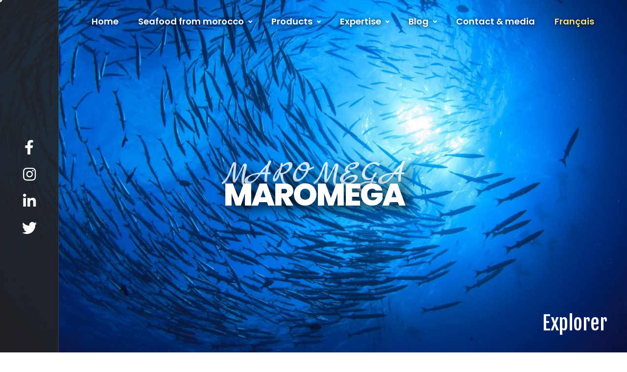

--- FILE ---
content_type: text/html; charset=UTF-8
request_url: https://www.seafoodfrommorocco.com/all_exportateurs/maromega/
body_size: 9639
content:
<!doctype html>
<html lang="en-US">
<head>
<meta charset="UTF-8">
<meta name="viewport" content="width=device-width, initial-scale=1">
<link rel="profile" href="https://gmpg.org/xfn/11">
<title>MAROMEGA &#8211; Seafood From Morocco</title>
<meta name='robots' content='max-image-preview:large' />
<link rel="alternate" href="https://www.seafoodfrommorocco.com/all_exportateurs/maromega/" hreflang="en" />
<link rel="alternate" href="https://www.seafoodfrommorocco.com/fr/all_exportateurs/maromega-2/" hreflang="fr" />
<link rel='dns-prefetch' href='//fonts.googleapis.com' />
<link rel="alternate" type="application/rss+xml" title="Seafood From Morocco &raquo; Feed" href="https://www.seafoodfrommorocco.com/feed/" />
<link rel="alternate" type="application/rss+xml" title="Seafood From Morocco &raquo; Comments Feed" href="https://www.seafoodfrommorocco.com/comments/feed/" />
<link rel="alternate" title="oEmbed (JSON)" type="application/json+oembed" href="https://www.seafoodfrommorocco.com/wp-json/oembed/1.0/embed?url=https%3A%2F%2Fwww.seafoodfrommorocco.com%2Fall_exportateurs%2Fmaromega%2F" />
<link rel="alternate" title="oEmbed (XML)" type="text/xml+oembed" href="https://www.seafoodfrommorocco.com/wp-json/oembed/1.0/embed?url=https%3A%2F%2Fwww.seafoodfrommorocco.com%2Fall_exportateurs%2Fmaromega%2F&#038;format=xml" />
<style id='wp-img-auto-sizes-contain-inline-css'>
img:is([sizes=auto i],[sizes^="auto," i]){contain-intrinsic-size:3000px 1500px}
/*# sourceURL=wp-img-auto-sizes-contain-inline-css */
</style>
<style id='wp-emoji-styles-inline-css'>

	img.wp-smiley, img.emoji {
		display: inline !important;
		border: none !important;
		box-shadow: none !important;
		height: 1em !important;
		width: 1em !important;
		margin: 0 0.07em !important;
		vertical-align: -0.1em !important;
		background: none !important;
		padding: 0 !important;
	}
/*# sourceURL=wp-emoji-styles-inline-css */
</style>
<style id='wp-block-library-inline-css'>
:root{--wp-block-synced-color:#7a00df;--wp-block-synced-color--rgb:122,0,223;--wp-bound-block-color:var(--wp-block-synced-color);--wp-editor-canvas-background:#ddd;--wp-admin-theme-color:#007cba;--wp-admin-theme-color--rgb:0,124,186;--wp-admin-theme-color-darker-10:#006ba1;--wp-admin-theme-color-darker-10--rgb:0,107,160.5;--wp-admin-theme-color-darker-20:#005a87;--wp-admin-theme-color-darker-20--rgb:0,90,135;--wp-admin-border-width-focus:2px}@media (min-resolution:192dpi){:root{--wp-admin-border-width-focus:1.5px}}.wp-element-button{cursor:pointer}:root .has-very-light-gray-background-color{background-color:#eee}:root .has-very-dark-gray-background-color{background-color:#313131}:root .has-very-light-gray-color{color:#eee}:root .has-very-dark-gray-color{color:#313131}:root .has-vivid-green-cyan-to-vivid-cyan-blue-gradient-background{background:linear-gradient(135deg,#00d084,#0693e3)}:root .has-purple-crush-gradient-background{background:linear-gradient(135deg,#34e2e4,#4721fb 50%,#ab1dfe)}:root .has-hazy-dawn-gradient-background{background:linear-gradient(135deg,#faaca8,#dad0ec)}:root .has-subdued-olive-gradient-background{background:linear-gradient(135deg,#fafae1,#67a671)}:root .has-atomic-cream-gradient-background{background:linear-gradient(135deg,#fdd79a,#004a59)}:root .has-nightshade-gradient-background{background:linear-gradient(135deg,#330968,#31cdcf)}:root .has-midnight-gradient-background{background:linear-gradient(135deg,#020381,#2874fc)}:root{--wp--preset--font-size--normal:16px;--wp--preset--font-size--huge:42px}.has-regular-font-size{font-size:1em}.has-larger-font-size{font-size:2.625em}.has-normal-font-size{font-size:var(--wp--preset--font-size--normal)}.has-huge-font-size{font-size:var(--wp--preset--font-size--huge)}.has-text-align-center{text-align:center}.has-text-align-left{text-align:left}.has-text-align-right{text-align:right}.has-fit-text{white-space:nowrap!important}#end-resizable-editor-section{display:none}.aligncenter{clear:both}.items-justified-left{justify-content:flex-start}.items-justified-center{justify-content:center}.items-justified-right{justify-content:flex-end}.items-justified-space-between{justify-content:space-between}.screen-reader-text{border:0;clip-path:inset(50%);height:1px;margin:-1px;overflow:hidden;padding:0;position:absolute;width:1px;word-wrap:normal!important}.screen-reader-text:focus{background-color:#ddd;clip-path:none;color:#444;display:block;font-size:1em;height:auto;left:5px;line-height:normal;padding:15px 23px 14px;text-decoration:none;top:5px;width:auto;z-index:100000}html :where(.has-border-color){border-style:solid}html :where([style*=border-top-color]){border-top-style:solid}html :where([style*=border-right-color]){border-right-style:solid}html :where([style*=border-bottom-color]){border-bottom-style:solid}html :where([style*=border-left-color]){border-left-style:solid}html :where([style*=border-width]){border-style:solid}html :where([style*=border-top-width]){border-top-style:solid}html :where([style*=border-right-width]){border-right-style:solid}html :where([style*=border-bottom-width]){border-bottom-style:solid}html :where([style*=border-left-width]){border-left-style:solid}html :where(img[class*=wp-image-]){height:auto;max-width:100%}:where(figure){margin:0 0 1em}html :where(.is-position-sticky){--wp-admin--admin-bar--position-offset:var(--wp-admin--admin-bar--height,0px)}@media screen and (max-width:600px){html :where(.is-position-sticky){--wp-admin--admin-bar--position-offset:0px}}

/*# sourceURL=wp-block-library-inline-css */
</style><style id='wp-block-paragraph-inline-css'>
.is-small-text{font-size:.875em}.is-regular-text{font-size:1em}.is-large-text{font-size:2.25em}.is-larger-text{font-size:3em}.has-drop-cap:not(:focus):first-letter{float:left;font-size:8.4em;font-style:normal;font-weight:100;line-height:.68;margin:.05em .1em 0 0;text-transform:uppercase}body.rtl .has-drop-cap:not(:focus):first-letter{float:none;margin-left:.1em}p.has-drop-cap.has-background{overflow:hidden}:root :where(p.has-background){padding:1.25em 2.375em}:where(p.has-text-color:not(.has-link-color)) a{color:inherit}p.has-text-align-left[style*="writing-mode:vertical-lr"],p.has-text-align-right[style*="writing-mode:vertical-rl"]{rotate:180deg}
/*# sourceURL=https://www.seafoodfrommorocco.com/wp-includes/blocks/paragraph/style.min.css */
</style>
<style id='global-styles-inline-css'>
:root{--wp--preset--aspect-ratio--square: 1;--wp--preset--aspect-ratio--4-3: 4/3;--wp--preset--aspect-ratio--3-4: 3/4;--wp--preset--aspect-ratio--3-2: 3/2;--wp--preset--aspect-ratio--2-3: 2/3;--wp--preset--aspect-ratio--16-9: 16/9;--wp--preset--aspect-ratio--9-16: 9/16;--wp--preset--color--black: #000000;--wp--preset--color--cyan-bluish-gray: #abb8c3;--wp--preset--color--white: #ffffff;--wp--preset--color--pale-pink: #f78da7;--wp--preset--color--vivid-red: #cf2e2e;--wp--preset--color--luminous-vivid-orange: #ff6900;--wp--preset--color--luminous-vivid-amber: #fcb900;--wp--preset--color--light-green-cyan: #7bdcb5;--wp--preset--color--vivid-green-cyan: #00d084;--wp--preset--color--pale-cyan-blue: #8ed1fc;--wp--preset--color--vivid-cyan-blue: #0693e3;--wp--preset--color--vivid-purple: #9b51e0;--wp--preset--gradient--vivid-cyan-blue-to-vivid-purple: linear-gradient(135deg,rgb(6,147,227) 0%,rgb(155,81,224) 100%);--wp--preset--gradient--light-green-cyan-to-vivid-green-cyan: linear-gradient(135deg,rgb(122,220,180) 0%,rgb(0,208,130) 100%);--wp--preset--gradient--luminous-vivid-amber-to-luminous-vivid-orange: linear-gradient(135deg,rgb(252,185,0) 0%,rgb(255,105,0) 100%);--wp--preset--gradient--luminous-vivid-orange-to-vivid-red: linear-gradient(135deg,rgb(255,105,0) 0%,rgb(207,46,46) 100%);--wp--preset--gradient--very-light-gray-to-cyan-bluish-gray: linear-gradient(135deg,rgb(238,238,238) 0%,rgb(169,184,195) 100%);--wp--preset--gradient--cool-to-warm-spectrum: linear-gradient(135deg,rgb(74,234,220) 0%,rgb(151,120,209) 20%,rgb(207,42,186) 40%,rgb(238,44,130) 60%,rgb(251,105,98) 80%,rgb(254,248,76) 100%);--wp--preset--gradient--blush-light-purple: linear-gradient(135deg,rgb(255,206,236) 0%,rgb(152,150,240) 100%);--wp--preset--gradient--blush-bordeaux: linear-gradient(135deg,rgb(254,205,165) 0%,rgb(254,45,45) 50%,rgb(107,0,62) 100%);--wp--preset--gradient--luminous-dusk: linear-gradient(135deg,rgb(255,203,112) 0%,rgb(199,81,192) 50%,rgb(65,88,208) 100%);--wp--preset--gradient--pale-ocean: linear-gradient(135deg,rgb(255,245,203) 0%,rgb(182,227,212) 50%,rgb(51,167,181) 100%);--wp--preset--gradient--electric-grass: linear-gradient(135deg,rgb(202,248,128) 0%,rgb(113,206,126) 100%);--wp--preset--gradient--midnight: linear-gradient(135deg,rgb(2,3,129) 0%,rgb(40,116,252) 100%);--wp--preset--font-size--small: 13px;--wp--preset--font-size--medium: 20px;--wp--preset--font-size--large: 36px;--wp--preset--font-size--x-large: 42px;--wp--preset--spacing--20: 0.44rem;--wp--preset--spacing--30: 0.67rem;--wp--preset--spacing--40: 1rem;--wp--preset--spacing--50: 1.5rem;--wp--preset--spacing--60: 2.25rem;--wp--preset--spacing--70: 3.38rem;--wp--preset--spacing--80: 5.06rem;--wp--preset--shadow--natural: 6px 6px 9px rgba(0, 0, 0, 0.2);--wp--preset--shadow--deep: 12px 12px 50px rgba(0, 0, 0, 0.4);--wp--preset--shadow--sharp: 6px 6px 0px rgba(0, 0, 0, 0.2);--wp--preset--shadow--outlined: 6px 6px 0px -3px rgb(255, 255, 255), 6px 6px rgb(0, 0, 0);--wp--preset--shadow--crisp: 6px 6px 0px rgb(0, 0, 0);}:where(.is-layout-flex){gap: 0.5em;}:where(.is-layout-grid){gap: 0.5em;}body .is-layout-flex{display: flex;}.is-layout-flex{flex-wrap: wrap;align-items: center;}.is-layout-flex > :is(*, div){margin: 0;}body .is-layout-grid{display: grid;}.is-layout-grid > :is(*, div){margin: 0;}:where(.wp-block-columns.is-layout-flex){gap: 2em;}:where(.wp-block-columns.is-layout-grid){gap: 2em;}:where(.wp-block-post-template.is-layout-flex){gap: 1.25em;}:where(.wp-block-post-template.is-layout-grid){gap: 1.25em;}.has-black-color{color: var(--wp--preset--color--black) !important;}.has-cyan-bluish-gray-color{color: var(--wp--preset--color--cyan-bluish-gray) !important;}.has-white-color{color: var(--wp--preset--color--white) !important;}.has-pale-pink-color{color: var(--wp--preset--color--pale-pink) !important;}.has-vivid-red-color{color: var(--wp--preset--color--vivid-red) !important;}.has-luminous-vivid-orange-color{color: var(--wp--preset--color--luminous-vivid-orange) !important;}.has-luminous-vivid-amber-color{color: var(--wp--preset--color--luminous-vivid-amber) !important;}.has-light-green-cyan-color{color: var(--wp--preset--color--light-green-cyan) !important;}.has-vivid-green-cyan-color{color: var(--wp--preset--color--vivid-green-cyan) !important;}.has-pale-cyan-blue-color{color: var(--wp--preset--color--pale-cyan-blue) !important;}.has-vivid-cyan-blue-color{color: var(--wp--preset--color--vivid-cyan-blue) !important;}.has-vivid-purple-color{color: var(--wp--preset--color--vivid-purple) !important;}.has-black-background-color{background-color: var(--wp--preset--color--black) !important;}.has-cyan-bluish-gray-background-color{background-color: var(--wp--preset--color--cyan-bluish-gray) !important;}.has-white-background-color{background-color: var(--wp--preset--color--white) !important;}.has-pale-pink-background-color{background-color: var(--wp--preset--color--pale-pink) !important;}.has-vivid-red-background-color{background-color: var(--wp--preset--color--vivid-red) !important;}.has-luminous-vivid-orange-background-color{background-color: var(--wp--preset--color--luminous-vivid-orange) !important;}.has-luminous-vivid-amber-background-color{background-color: var(--wp--preset--color--luminous-vivid-amber) !important;}.has-light-green-cyan-background-color{background-color: var(--wp--preset--color--light-green-cyan) !important;}.has-vivid-green-cyan-background-color{background-color: var(--wp--preset--color--vivid-green-cyan) !important;}.has-pale-cyan-blue-background-color{background-color: var(--wp--preset--color--pale-cyan-blue) !important;}.has-vivid-cyan-blue-background-color{background-color: var(--wp--preset--color--vivid-cyan-blue) !important;}.has-vivid-purple-background-color{background-color: var(--wp--preset--color--vivid-purple) !important;}.has-black-border-color{border-color: var(--wp--preset--color--black) !important;}.has-cyan-bluish-gray-border-color{border-color: var(--wp--preset--color--cyan-bluish-gray) !important;}.has-white-border-color{border-color: var(--wp--preset--color--white) !important;}.has-pale-pink-border-color{border-color: var(--wp--preset--color--pale-pink) !important;}.has-vivid-red-border-color{border-color: var(--wp--preset--color--vivid-red) !important;}.has-luminous-vivid-orange-border-color{border-color: var(--wp--preset--color--luminous-vivid-orange) !important;}.has-luminous-vivid-amber-border-color{border-color: var(--wp--preset--color--luminous-vivid-amber) !important;}.has-light-green-cyan-border-color{border-color: var(--wp--preset--color--light-green-cyan) !important;}.has-vivid-green-cyan-border-color{border-color: var(--wp--preset--color--vivid-green-cyan) !important;}.has-pale-cyan-blue-border-color{border-color: var(--wp--preset--color--pale-cyan-blue) !important;}.has-vivid-cyan-blue-border-color{border-color: var(--wp--preset--color--vivid-cyan-blue) !important;}.has-vivid-purple-border-color{border-color: var(--wp--preset--color--vivid-purple) !important;}.has-vivid-cyan-blue-to-vivid-purple-gradient-background{background: var(--wp--preset--gradient--vivid-cyan-blue-to-vivid-purple) !important;}.has-light-green-cyan-to-vivid-green-cyan-gradient-background{background: var(--wp--preset--gradient--light-green-cyan-to-vivid-green-cyan) !important;}.has-luminous-vivid-amber-to-luminous-vivid-orange-gradient-background{background: var(--wp--preset--gradient--luminous-vivid-amber-to-luminous-vivid-orange) !important;}.has-luminous-vivid-orange-to-vivid-red-gradient-background{background: var(--wp--preset--gradient--luminous-vivid-orange-to-vivid-red) !important;}.has-very-light-gray-to-cyan-bluish-gray-gradient-background{background: var(--wp--preset--gradient--very-light-gray-to-cyan-bluish-gray) !important;}.has-cool-to-warm-spectrum-gradient-background{background: var(--wp--preset--gradient--cool-to-warm-spectrum) !important;}.has-blush-light-purple-gradient-background{background: var(--wp--preset--gradient--blush-light-purple) !important;}.has-blush-bordeaux-gradient-background{background: var(--wp--preset--gradient--blush-bordeaux) !important;}.has-luminous-dusk-gradient-background{background: var(--wp--preset--gradient--luminous-dusk) !important;}.has-pale-ocean-gradient-background{background: var(--wp--preset--gradient--pale-ocean) !important;}.has-electric-grass-gradient-background{background: var(--wp--preset--gradient--electric-grass) !important;}.has-midnight-gradient-background{background: var(--wp--preset--gradient--midnight) !important;}.has-small-font-size{font-size: var(--wp--preset--font-size--small) !important;}.has-medium-font-size{font-size: var(--wp--preset--font-size--medium) !important;}.has-large-font-size{font-size: var(--wp--preset--font-size--large) !important;}.has-x-large-font-size{font-size: var(--wp--preset--font-size--x-large) !important;}
/*# sourceURL=global-styles-inline-css */
</style>

<style id='classic-theme-styles-inline-css'>
/*! This file is auto-generated */
.wp-block-button__link{color:#fff;background-color:#32373c;border-radius:9999px;box-shadow:none;text-decoration:none;padding:calc(.667em + 2px) calc(1.333em + 2px);font-size:1.125em}.wp-block-file__button{background:#32373c;color:#fff;text-decoration:none}
/*# sourceURL=/wp-includes/css/classic-themes.min.css */
</style>
<link rel='stylesheet' id='contact-form-7-css' href='https://www.seafoodfrommorocco.com/wp-content/plugins/contact-form-7/includes/css/styles.css?ver=5.4' media='all' />
<link rel='stylesheet' id='image-hover-effects-css-css' href='https://www.seafoodfrommorocco.com/wp-content/plugins/mega-addons-for-visual-composer/css/ihover.css?ver=6.9' media='all' />
<link rel='stylesheet' id='style-css-css' href='https://www.seafoodfrommorocco.com/wp-content/plugins/mega-addons-for-visual-composer/css/style.css?ver=6.9' media='all' />
<link rel='stylesheet' id='font-awesome-latest-css' href='https://www.seafoodfrommorocco.com/wp-content/plugins/mega-addons-for-visual-composer/css/font-awesome/css/all.css?ver=6.9' media='all' />
<link rel='stylesheet' id='poppins-google-fonts-css' href='https://fonts.googleapis.com/css?family=Poppins%3A400%2C600%2C800&#038;ver=6.9' media='all' />
<link rel='stylesheet' id='fjalla-google-fonts-css' href='https://fonts.googleapis.com/css?family=Fjalla+One&#038;ver=6.9' media='all' />
<link rel='stylesheet' id='fontawesome-css' href='https://www.seafoodfrommorocco.com/wp-content/themes/tourog/css/fontawesome.min.css?ver=6.9' media='all' />
<link rel='stylesheet' id='bundle-css' href='https://www.seafoodfrommorocco.com/wp-content/themes/tourog/css/bundle.min.css?ver=6.9' media='all' />
<link rel='stylesheet' id='bootsrap-css' href='https://www.seafoodfrommorocco.com/wp-content/themes/tourog/css/bootstrap.min.css?ver=6.9' media='all' />
<link rel='stylesheet' id='lity-css' href='https://www.seafoodfrommorocco.com/wp-content/themes/tourog/css/lity.min.css?ver=6.9' media='all' />
<link rel='stylesheet' id='tourog-main-style-css' href='https://www.seafoodfrommorocco.com/wp-content/themes/tourog/css/style.css?ver=6.9' media='all' />
<link rel='stylesheet' id='tourog-stylesheet-css' href='https://www.seafoodfrommorocco.com/wp-content/themes/tourog/style.css?ver=6.9' media='all' />
<style id='tourog-stylesheet-inline-css'>

	  
	  
	  :root {
  --color-main: #8fd6e1AA; 
  --color-dark: #000a4f; 
  --color-darker: #000014; 
}

				
			
/*# sourceURL=tourog-stylesheet-inline-css */
</style>
<link rel='stylesheet' id='js_composer_custom_css-css' href='//www.seafoodfrommorocco.com/wp-content/uploads/js_composer/custom.css?ver=6.6.0' media='all' />
<script id="comments-js-extra">
var comment_data = {"name":"Name is required","email":"Email is required","comment":"Comment is required"};
//# sourceURL=comments-js-extra
</script>
<script src="https://www.seafoodfrommorocco.com/wp-content/themes/tourog/js/comments.js?ver=6.9" id="comments-js"></script>
<script src="https://www.seafoodfrommorocco.com/wp-includes/js/jquery/jquery.min.js?ver=3.7.1" id="jquery-core-js"></script>
<script src="https://www.seafoodfrommorocco.com/wp-includes/js/jquery/jquery-migrate.min.js?ver=3.4.1" id="jquery-migrate-js"></script>
<link rel="https://api.w.org/" href="https://www.seafoodfrommorocco.com/wp-json/" /><link rel="alternate" title="JSON" type="application/json" href="https://www.seafoodfrommorocco.com/wp-json/wp/v2/all_exportateurs/1746" /><link rel="EditURI" type="application/rsd+xml" title="RSD" href="https://www.seafoodfrommorocco.com/xmlrpc.php?rsd" />
<meta name="generator" content="WordPress 6.9" />
<link rel="canonical" href="https://www.seafoodfrommorocco.com/all_exportateurs/maromega/" />
<link rel='shortlink' href='https://www.seafoodfrommorocco.com/?p=1746' />
		<script>
			document.documentElement.className = document.documentElement.className.replace( 'no-js', 'js' );
		</script>
				<style>
			.no-js img.lazyload { display: none; }
			figure.wp-block-image img.lazyloading { min-width: 150px; }
							.lazyload, .lazyloading { opacity: 0; }
				.lazyloaded {
					opacity: 1;
					transition: opacity 400ms;
					transition-delay: 0ms;
				}
					</style>
		<style>.recentcomments a{display:inline !important;padding:0 !important;margin:0 !important;}</style><meta name="generator" content="Powered by WPBakery Page Builder - drag and drop page builder for WordPress."/>
<link rel="icon" href="https://www.seafoodfrommorocco.com/wp-content/uploads/2021/05/favicon-32x32-1.png" sizes="32x32" />
<link rel="icon" href="https://www.seafoodfrommorocco.com/wp-content/uploads/2021/05/favicon-32x32-1.png" sizes="192x192" />
<link rel="apple-touch-icon" href="https://www.seafoodfrommorocco.com/wp-content/uploads/2021/05/favicon-32x32-1.png" />
<meta name="msapplication-TileImage" content="https://www.seafoodfrommorocco.com/wp-content/uploads/2021/05/favicon-32x32-1.png" />
		<style id="wp-custom-css">
			.vc_custom_heading{
	    background-color: rgba(0, 0, 0, 0.5);
    padding-top:12px;
	padding-bottom: 12px;
	border-radius: 5px;
	font-size: 12pt !important;
}

p {
	font-size: 14px;
	text-align: justify;
}

ul li, ul li span {
    font-size: 14px !important;
}

.nav-item {
    font-size: 18px !important;
}

.vc_column-inner.vc_custom_1622106221970 {
    margin: 60px auto !important;
		width: 70%;
}

.vc_column-inner.vc_custom_1622047930334 {
    margin: 60px auto !important;
		width: 70%;
}
		</style>
		<noscript><style> .wpb_animate_when_almost_visible { opacity: 1; }</style></noscript>	
	<script async src="https://www.googletagmanager.com/gtag/js?id=UA-198058441-1"></script>
    <script>
        window.dataLayer = window.dataLayer || [];
        function gtag(){dataLayer.push(arguments);}
        gtag('js', new Date());
        gtag('config', 'UA-198058441-1');
    </script> 
</head>
<body class="wp-singular all_exportateurs-template-default single single-all_exportateurs postid-1746 wp-theme-tourog footer-static body-horizontal-menu wpb-js-composer js-comp-ver-6.6.0 vc_responsive">
<div class="cursor js-cursor"></div>
<div class="preloader">
  <div class="layer"></div>
  <!-- end layer -->
  <div class="inner">
    <figure> <img  alt="Seafood From Morocco" data-src="https://www.seafoodfrommorocco.com/wp-content/uploads/2021/05/loading200x200.gif" class="lazyload" src="[data-uri]"><noscript><img src="https://www.seafoodfrommorocco.com/wp-content/uploads/2021/05/loading200x200.gif" alt="Seafood From Morocco"></noscript> </figure>
    <span></span> </div>
  <!-- end inner --> 
</div>
<!-- end preloader -->
<div class="page-transition"><div class="layer"></div></div>
<!-- end page-transition -->
	
	

	
	

<nav class="site-navigation">
  <div class="layer"></div>
  <!-- end layer -->
  <div class="inner">
	  <div class="menu-container">
    <div class="menu-main-menu-eng-container"><ul id="menu-main-menu-eng" class="menu"><li itemscope="itemscope" itemtype="https://www.schema.org/SiteNavigationElement" id="menu-item-1325" class="menu-item menu-item-type-post_type menu-item-object-page menu-item-home menu-item-1325 nav-item"><a title="Home" href="https://www.seafoodfrommorocco.com/" class="nav-link" data-text="Home">Home</a><i></i></li>
<li itemscope="itemscope" itemtype="https://www.schema.org/SiteNavigationElement" id="menu-item-1322" class="menu-item menu-item-type-post_type menu-item-object-page menu-item-has-children dropdown menu-item-1322 nav-item"><a title="Seafood from morocco" href="https://www.seafoodfrommorocco.com/seafood-morocco/" class="nav-link" data-text="Seafood from morocco">Seafood from morocco</a><i></i>
<ul class="dropdown"  role="menu">
	<li itemscope="itemscope" itemtype="https://www.schema.org/SiteNavigationElement" id="menu-item-2052" class="menu-item menu-item-type-post_type menu-item-object-page menu-item-2052 nav-item"><a title="Morocco Foodex" href="https://www.seafoodfrommorocco.com/foodex/" class="dropdown-item" data-text="Morocco Foodex">Morocco Foodex</a><i></i></li>
	<li itemscope="itemscope" itemtype="https://www.schema.org/SiteNavigationElement" id="menu-item-1321" class="menu-item menu-item-type-post_type menu-item-object-page menu-item-1321 nav-item"><a title="Business sector" href="https://www.seafoodfrommorocco.com/activity/" class="dropdown-item" data-text="Business sector">Business sector</a><i></i></li>
	<li itemscope="itemscope" itemtype="https://www.schema.org/SiteNavigationElement" id="menu-item-1320" class="menu-item menu-item-type-post_type menu-item-object-page menu-item-1320 nav-item"><a title="Fenip" href="https://www.seafoodfrommorocco.com/the-fenip/" class="dropdown-item" data-text="Fenip">Fenip</a><i></i></li>
</ul>
</li>
<li itemscope="itemscope" itemtype="https://www.schema.org/SiteNavigationElement" id="menu-item-1323" class="menu-item menu-item-type-post_type menu-item-object-page menu-item-has-children dropdown menu-item-1323 nav-item"><a title="Products" href="https://www.seafoodfrommorocco.com/products/" class="nav-link" data-text="Products">Products</a><i></i>
<ul class="dropdown"  role="menu">
	<li itemscope="itemscope" itemtype="https://www.schema.org/SiteNavigationElement" id="menu-item-1556" class="menu-item menu-item-type-post_type menu-item-object-page menu-item-1556 nav-item"><a title="Varieties" href="https://www.seafoodfrommorocco.com/varieties/" class="dropdown-item" data-text="Varieties">Varieties</a><i></i></li>
	<li itemscope="itemscope" itemtype="https://www.schema.org/SiteNavigationElement" id="menu-item-1510" class="menu-item menu-item-type-post_type menu-item-object-page menu-item-1510 nav-item"><a title="The fishing industry" href="https://www.seafoodfrommorocco.com/the-fishing-industry/" class="dropdown-item" data-text="The fishing industry">The fishing industry</a><i></i></li>
	<li itemscope="itemscope" itemtype="https://www.schema.org/SiteNavigationElement" id="menu-item-1324" class="menu-item menu-item-type-post_type menu-item-object-page menu-item-1324 nav-item"><a title="Find an exporter" href="https://www.seafoodfrommorocco.com/find-an-exporter/" class="dropdown-item" data-text="Find an exporter">Find an exporter</a><i></i></li>
</ul>
</li>
<li itemscope="itemscope" itemtype="https://www.schema.org/SiteNavigationElement" id="menu-item-1318" class="menu-item menu-item-type-post_type menu-item-object-page menu-item-has-children dropdown menu-item-1318 nav-item"><a title="Expertise" href="https://www.seafoodfrommorocco.com/expertise-2/" class="nav-link" data-text="Expertise">Expertise</a><i></i>
<ul class="dropdown"  role="menu">
	<li itemscope="itemscope" itemtype="https://www.schema.org/SiteNavigationElement" id="menu-item-1315" class="menu-item menu-item-type-post_type menu-item-object-page menu-item-1315 nav-item"><a title="Quality standards" href="https://www.seafoodfrommorocco.com/quality-standards/" class="dropdown-item" data-text="Quality standards">Quality standards</a><i></i></li>
	<li itemscope="itemscope" itemtype="https://www.schema.org/SiteNavigationElement" id="menu-item-2401" class="menu-item menu-item-type-post_type menu-item-object-page menu-item-2401 nav-item"><a title="Stats" href="https://www.seafoodfrommorocco.com/stats/" class="dropdown-item" data-text="Stats">Stats</a><i></i></li>
	<li itemscope="itemscope" itemtype="https://www.schema.org/SiteNavigationElement" id="menu-item-1316" class="menu-item menu-item-type-post_type menu-item-object-page menu-item-1316 nav-item"><a title="Certifications" href="https://www.seafoodfrommorocco.com/certifications/" class="dropdown-item" data-text="Certifications">Certifications</a><i></i></li>
</ul>
</li>
<li itemscope="itemscope" itemtype="https://www.schema.org/SiteNavigationElement" id="menu-item-1317" class="menu-item menu-item-type-post_type menu-item-object-page current_page_parent menu-item-has-children dropdown menu-item-1317 nav-item"><a title="Blog" href="https://www.seafoodfrommorocco.com/posts/" class="nav-link" data-text="Blog">Blog</a><i></i>
<ul class="dropdown"  role="menu">
	<li itemscope="itemscope" itemtype="https://www.schema.org/SiteNavigationElement" id="menu-item-1403" class="menu-item menu-item-type-taxonomy menu-item-object-category menu-item-1403 nav-item"><a title="Articles" href="https://www.seafoodfrommorocco.com/category/articles-en/" class="dropdown-item" data-text="Articles">Articles</a><i></i></li>
	<li itemscope="itemscope" itemtype="https://www.schema.org/SiteNavigationElement" id="menu-item-1404" class="menu-item menu-item-type-taxonomy menu-item-object-category menu-item-1404 nav-item"><a title="Recipes" href="https://www.seafoodfrommorocco.com/category/recipes/" class="dropdown-item" data-text="Recipes">Recipes</a><i></i></li>
</ul>
</li>
<li itemscope="itemscope" itemtype="https://www.schema.org/SiteNavigationElement" id="menu-item-1398" class="menu-item menu-item-type-post_type menu-item-object-page menu-item-1398 nav-item"><a title="Contact &amp; media" href="https://www.seafoodfrommorocco.com/contact-and-media/" class="nav-link" data-text="Contact & media">Contact &amp; media</a><i></i></li>
<li itemscope="itemscope" itemtype="https://www.schema.org/SiteNavigationElement" id="menu-item-1326-fr" class="lang-item lang-item-4 lang-item-fr lang-item-first menu-item menu-item-type-custom menu-item-object-custom menu-item-1326-fr nav-item"><a title="Français" href="https://www.seafoodfrommorocco.com/fr/all_exportateurs/maromega-2/" class="nav-link" hreflang="fr-FR" lang="fr-FR" data-text="Français">Français</a><i></i></li>
</ul></div>		  </div>
	  <!-- end menu-container -->
  </div>
  <!-- end inner --> 
</nav>
<!-- end site-navigation -->
<aside class="left-side">
  <div class="logo">
	  <a href="https://www.seafoodfrommorocco.com/">
		  <img   alt="Seafood From Morocco" data-src="https://www.seafoodfrommorocco.com/wp-content/uploads/2021/05/SFM-logo_fullblanc-et-carte-dore-1.png" class="lazyload" src="[data-uri]"><noscript><img src="https://www.seafoodfrommorocco.com/wp-content/uploads/2021/05/SFM-logo_fullblanc-et-carte-dore-1.png"  alt="Seafood From Morocco"></noscript></a></div>
  <!-- end logo -->
 
      <div class="social-links">
    <ul>
            <li> <a href="https://www.facebook.com/Seafood-from-Morocco-102173798679287" title="fab fa-facebook-f" target="_blank" rel="noreferrer" data-text="fab fa-facebook-f"> <i class="fab fa-facebook-f"></i> </a> </li>
            <li> <a href="https://www.instagram.com/seafoodfrommorocco/" title="fab fa-instagram" target="_blank" rel="noreferrer" data-text="fab fa-instagram"> <i class="fab fa-instagram"></i> </a> </li>
            <li> <a href="https://www.linkedin.com/company/seafood-from-morocco/about/" title="fab fa-linkedin-in" target="_blank" rel="noreferrer" data-text="fab fa-linkedin-in"> <i class="fab fa-linkedin-in"></i> </a> </li>
            <li> <a href="https://twitter.com/SeafoodMorocco" title="fab fa-twitter" target="_blank" rel="noreferrer" data-text="fab fa-twitter"> <i class="fab fa-twitter"></i> </a> </li>
          </ul>
  </div>
  <!-- end social-links -->
      </aside>
<nav class="navbar">
  <div class="hamburger" id="hamburger">
    <div class="hamburger__line hamburger__line--01">
      <div class="hamburger__line-in hamburger__line-in--01"></div>
    </div>
    <div class="hamburger__line hamburger__line--02">
      <div class="hamburger__line-in hamburger__line-in--02"></div>
    </div>
    <div class="hamburger__line hamburger__line--03">
      <div class="hamburger__line-in hamburger__line-in--03"></div>
    </div>
    <div class="hamburger__line hamburger__line--cross01">
      <div class="hamburger__line-in hamburger__line-in--cross01"></div>
    </div>
    <div class="hamburger__line hamburger__line--cross02">
      <div class="hamburger__line-in hamburger__line-in--cross02"></div>
    </div>
  </div>
  <!-- end hamburger -->
	<div class="horizontal-menu">
	<div class="menu-main-menu-eng-container"><ul id="menu-main-menu-eng-1" class="menu"><li itemscope="itemscope" itemtype="https://www.schema.org/SiteNavigationElement" class="menu-item menu-item-type-post_type menu-item-object-page menu-item-home menu-item-1325 nav-item"><a title="Home" href="https://www.seafoodfrommorocco.com/" class="nav-link" data-text="Home">Home</a><i></i></li>
<li itemscope="itemscope" itemtype="https://www.schema.org/SiteNavigationElement" class="menu-item menu-item-type-post_type menu-item-object-page menu-item-has-children dropdown menu-item-1322 nav-item"><a title="Seafood from morocco" href="https://www.seafoodfrommorocco.com/seafood-morocco/" class="nav-link" data-text="Seafood from morocco">Seafood from morocco</a><i></i>
<ul class="dropdown"  role="menu">
	<li itemscope="itemscope" itemtype="https://www.schema.org/SiteNavigationElement" class="menu-item menu-item-type-post_type menu-item-object-page menu-item-2052 nav-item"><a title="Morocco Foodex" href="https://www.seafoodfrommorocco.com/foodex/" class="dropdown-item" data-text="Morocco Foodex">Morocco Foodex</a><i></i></li>
	<li itemscope="itemscope" itemtype="https://www.schema.org/SiteNavigationElement" class="menu-item menu-item-type-post_type menu-item-object-page menu-item-1321 nav-item"><a title="Business sector" href="https://www.seafoodfrommorocco.com/activity/" class="dropdown-item" data-text="Business sector">Business sector</a><i></i></li>
	<li itemscope="itemscope" itemtype="https://www.schema.org/SiteNavigationElement" class="menu-item menu-item-type-post_type menu-item-object-page menu-item-1320 nav-item"><a title="Fenip" href="https://www.seafoodfrommorocco.com/the-fenip/" class="dropdown-item" data-text="Fenip">Fenip</a><i></i></li>
</ul>
</li>
<li itemscope="itemscope" itemtype="https://www.schema.org/SiteNavigationElement" class="menu-item menu-item-type-post_type menu-item-object-page menu-item-has-children dropdown menu-item-1323 nav-item"><a title="Products" href="https://www.seafoodfrommorocco.com/products/" class="nav-link" data-text="Products">Products</a><i></i>
<ul class="dropdown"  role="menu">
	<li itemscope="itemscope" itemtype="https://www.schema.org/SiteNavigationElement" class="menu-item menu-item-type-post_type menu-item-object-page menu-item-1556 nav-item"><a title="Varieties" href="https://www.seafoodfrommorocco.com/varieties/" class="dropdown-item" data-text="Varieties">Varieties</a><i></i></li>
	<li itemscope="itemscope" itemtype="https://www.schema.org/SiteNavigationElement" class="menu-item menu-item-type-post_type menu-item-object-page menu-item-1510 nav-item"><a title="The fishing industry" href="https://www.seafoodfrommorocco.com/the-fishing-industry/" class="dropdown-item" data-text="The fishing industry">The fishing industry</a><i></i></li>
	<li itemscope="itemscope" itemtype="https://www.schema.org/SiteNavigationElement" class="menu-item menu-item-type-post_type menu-item-object-page menu-item-1324 nav-item"><a title="Find an exporter" href="https://www.seafoodfrommorocco.com/find-an-exporter/" class="dropdown-item" data-text="Find an exporter">Find an exporter</a><i></i></li>
</ul>
</li>
<li itemscope="itemscope" itemtype="https://www.schema.org/SiteNavigationElement" class="menu-item menu-item-type-post_type menu-item-object-page menu-item-has-children dropdown menu-item-1318 nav-item"><a title="Expertise" href="https://www.seafoodfrommorocco.com/expertise-2/" class="nav-link" data-text="Expertise">Expertise</a><i></i>
<ul class="dropdown"  role="menu">
	<li itemscope="itemscope" itemtype="https://www.schema.org/SiteNavigationElement" class="menu-item menu-item-type-post_type menu-item-object-page menu-item-1315 nav-item"><a title="Quality standards" href="https://www.seafoodfrommorocco.com/quality-standards/" class="dropdown-item" data-text="Quality standards">Quality standards</a><i></i></li>
	<li itemscope="itemscope" itemtype="https://www.schema.org/SiteNavigationElement" class="menu-item menu-item-type-post_type menu-item-object-page menu-item-2401 nav-item"><a title="Stats" href="https://www.seafoodfrommorocco.com/stats/" class="dropdown-item" data-text="Stats">Stats</a><i></i></li>
	<li itemscope="itemscope" itemtype="https://www.schema.org/SiteNavigationElement" class="menu-item menu-item-type-post_type menu-item-object-page menu-item-1316 nav-item"><a title="Certifications" href="https://www.seafoodfrommorocco.com/certifications/" class="dropdown-item" data-text="Certifications">Certifications</a><i></i></li>
</ul>
</li>
<li itemscope="itemscope" itemtype="https://www.schema.org/SiteNavigationElement" class="menu-item menu-item-type-post_type menu-item-object-page current_page_parent menu-item-has-children dropdown menu-item-1317 nav-item"><a title="Blog" href="https://www.seafoodfrommorocco.com/posts/" class="nav-link" data-text="Blog">Blog</a><i></i>
<ul class="dropdown"  role="menu">
	<li itemscope="itemscope" itemtype="https://www.schema.org/SiteNavigationElement" class="menu-item menu-item-type-taxonomy menu-item-object-category menu-item-1403 nav-item"><a title="Articles" href="https://www.seafoodfrommorocco.com/category/articles-en/" class="dropdown-item" data-text="Articles">Articles</a><i></i></li>
	<li itemscope="itemscope" itemtype="https://www.schema.org/SiteNavigationElement" class="menu-item menu-item-type-taxonomy menu-item-object-category menu-item-1404 nav-item"><a title="Recipes" href="https://www.seafoodfrommorocco.com/category/recipes/" class="dropdown-item" data-text="Recipes">Recipes</a><i></i></li>
</ul>
</li>
<li itemscope="itemscope" itemtype="https://www.schema.org/SiteNavigationElement" class="menu-item menu-item-type-post_type menu-item-object-page menu-item-1398 nav-item"><a title="Contact &amp; media" href="https://www.seafoodfrommorocco.com/contact-and-media/" class="nav-link" data-text="Contact & media">Contact &amp; media</a><i></i></li>
<li itemscope="itemscope" itemtype="https://www.schema.org/SiteNavigationElement" class="lang-item lang-item-4 lang-item-fr lang-item-first menu-item menu-item-type-custom menu-item-object-custom menu-item-1326-fr nav-item"><a title="Français" href="https://www.seafoodfrommorocco.com/fr/all_exportateurs/maromega-2/" class="nav-link" hreflang="fr-FR" lang="fr-FR" data-text="Français">Français</a><i></i></li>
</ul></div>		</div>
	<!-- end horizontal-menu -->
	<ul class="languages">
    <li  class="active" > <a href="https://www.seafoodfrommorocco.com/all_exportateurs/maromega/" title="English" data-text="EN">EN</a> </li>
    <li > <a href="https://www.seafoodfrommorocco.com/fr/all_exportateurs/maromega-2/" title="Français" data-text="FR">FR</a> </li>
  </ul>
	</nav>


		
		
	
<header class="page-header" style="background: url(https://www.seafoodfrommorocco.com/wp-content/uploads/2021/04/image-24.png) center #222327;">
  	
		
		
		
	  <div class="inner">
    <div class="container">
      <div class="row">
        <div class="col-12">
							<h2 class="header-shadow-title">MAROMEGA</h2>
				<h1>MAROMEGA</h1>
			                  </div>
      </div>
    </div>
  </div>
		  <div class="scrolldown"> <a href="#section">Explorer</a> </div>
	</header>
<!-- end navbar -->

<main>
    <!-- end int-hero -->
    <section class="content-section">
        <div class="container">
            <div class="row justify-content-center">
                <div class="col-lg-10">

                    <div id="post-1746" class="single-post blog-post post-1746 all_exportateurs type-all_exportateurs status-publish hentry">
                                                <div class="post-content">
                            <div class="inner">
	                            <div class="post-content">
    <div class="post-inner">
        		
		<h3 class="post-title wow" data-splitting>MAROMEGA</h3>
		
		
    </div>

    

    
<p>Activity :&nbsp;SEAFOOD PRODUCTS</p>



<p>Market products:&nbsp;VARIOUS MARINE PRODUCTS</p>



<p><strong>E-mail :</strong>&nbsp;y.ouhammou@sovapec.com</p>



<p>Phone number&nbsp;: 0528879076</p>
    <div class="post-entry-footer">
            </div>

</div>                                    <div class="clearfix"></div>
                                    <div class="post-navigation">
			                            
	<nav class="navigation post-navigation" aria-label="Posts">
		<h2 class="screen-reader-text">Post navigation</h2>
		<div class="nav-links"><div class="nav-previous"><a href="https://www.seafoodfrommorocco.com/all_exportateurs/frater-b-pesca/" rel="prev">FRATER B PESCA</a></div><div class="nav-next"><a href="https://www.seafoodfrommorocco.com/all_exportateurs/orga-food/" rel="next">ORGA FOOD</a></div></div>
	</nav>                                    </div>
	                                                        </div>
                        </div>
                    </div>
                </div>
                            </div>
        </div>
        <!-- end news -->
    </section>
</main>
<footer class="footer spacing"  style="background-color: #004080">
  <div class="container">
    <div class="row">
                        <div class="col-12">
        <div class="footer-bottom"> <span>Seafood From Morocco. All rights reserved © 2021</span>
                    <span class="creation"><a href="#">Terms of use</a> and <a href="#">Privacy policy</a></span>
                  </div>
        <!-- end footer-bottom --> 
      </div>
      <!-- end col-12 -->
          </div>
    <!-- end row --> 
  </div>
  <!-- end container --> 
</footer>
<script type="speculationrules">
{"prefetch":[{"source":"document","where":{"and":[{"href_matches":"/*"},{"not":{"href_matches":["/wp-*.php","/wp-admin/*","/wp-content/uploads/*","/wp-content/*","/wp-content/plugins/*","/wp-content/themes/tourog/*","/*\\?(.+)"]}},{"not":{"selector_matches":"a[rel~=\"nofollow\"]"}},{"not":{"selector_matches":".no-prefetch, .no-prefetch a"}}]},"eagerness":"conservative"}]}
</script>
<script src="https://www.seafoodfrommorocco.com/wp-includes/js/dist/hooks.min.js?ver=dd5603f07f9220ed27f1" id="wp-hooks-js"></script>
<script src="https://www.seafoodfrommorocco.com/wp-includes/js/dist/i18n.min.js?ver=c26c3dc7bed366793375" id="wp-i18n-js"></script>
<script id="wp-i18n-js-after">
wp.i18n.setLocaleData( { 'text direction\u0004ltr': [ 'ltr' ] } );
//# sourceURL=wp-i18n-js-after
</script>
<script src="https://www.seafoodfrommorocco.com/wp-includes/js/dist/url.min.js?ver=9e178c9516d1222dc834" id="wp-url-js"></script>
<script src="https://www.seafoodfrommorocco.com/wp-includes/js/dist/api-fetch.min.js?ver=3a4d9af2b423048b0dee" id="wp-api-fetch-js"></script>
<script id="wp-api-fetch-js-after">
wp.apiFetch.use( wp.apiFetch.createRootURLMiddleware( "https://www.seafoodfrommorocco.com/wp-json/" ) );
wp.apiFetch.nonceMiddleware = wp.apiFetch.createNonceMiddleware( "d3016bd53f" );
wp.apiFetch.use( wp.apiFetch.nonceMiddleware );
wp.apiFetch.use( wp.apiFetch.mediaUploadMiddleware );
wp.apiFetch.nonceEndpoint = "https://www.seafoodfrommorocco.com/wp-admin/admin-ajax.php?action=rest-nonce";
//# sourceURL=wp-api-fetch-js-after
</script>
<script src="https://www.seafoodfrommorocco.com/wp-includes/js/dist/vendor/wp-polyfill.min.js?ver=3.15.0" id="wp-polyfill-js"></script>
<script id="contact-form-7-js-extra">
var wpcf7 = [];
//# sourceURL=contact-form-7-js-extra
</script>
<script src="https://www.seafoodfrommorocco.com/wp-content/plugins/contact-form-7/includes/js/index.js?ver=5.4" id="contact-form-7-js"></script>
<script src="https://www.seafoodfrommorocco.com/wp-content/plugins/wp-smushit/app/assets/js/smush-lazy-load.min.js?ver=3.8.4" id="smush-lazy-load-js"></script>
<script src="https://www.seafoodfrommorocco.com/wp-content/themes/tourog/js/bootstrap.min.js?ver=6.9" id="bootstrap-js"></script>
<script src="https://www.seafoodfrommorocco.com/wp-content/themes/tourog/js/lity.min.js?ver=6.9" id="lity-js"></script>
<script src="https://www.seafoodfrommorocco.com/wp-content/themes/tourog/js/bundle.js?ver=6.9" id="bundle-js"></script>
<script id="tourog-scripts-js-extra">
var data = {"pre_loader_typewriter":[],"audio_source":"","enable_sound_bar":"","enable_text_split_effect":"1"};
//# sourceURL=tourog-scripts-js-extra
</script>
<script src="https://www.seafoodfrommorocco.com/wp-content/themes/tourog/js/scripts.js?ver=6.9" id="tourog-scripts-js"></script>
<script id="wp-emoji-settings" type="application/json">
{"baseUrl":"https://s.w.org/images/core/emoji/17.0.2/72x72/","ext":".png","svgUrl":"https://s.w.org/images/core/emoji/17.0.2/svg/","svgExt":".svg","source":{"concatemoji":"https://www.seafoodfrommorocco.com/wp-includes/js/wp-emoji-release.min.js?ver=6.9"}}
</script>
<script type="module">
/*! This file is auto-generated */
const a=JSON.parse(document.getElementById("wp-emoji-settings").textContent),o=(window._wpemojiSettings=a,"wpEmojiSettingsSupports"),s=["flag","emoji"];function i(e){try{var t={supportTests:e,timestamp:(new Date).valueOf()};sessionStorage.setItem(o,JSON.stringify(t))}catch(e){}}function c(e,t,n){e.clearRect(0,0,e.canvas.width,e.canvas.height),e.fillText(t,0,0);t=new Uint32Array(e.getImageData(0,0,e.canvas.width,e.canvas.height).data);e.clearRect(0,0,e.canvas.width,e.canvas.height),e.fillText(n,0,0);const a=new Uint32Array(e.getImageData(0,0,e.canvas.width,e.canvas.height).data);return t.every((e,t)=>e===a[t])}function p(e,t){e.clearRect(0,0,e.canvas.width,e.canvas.height),e.fillText(t,0,0);var n=e.getImageData(16,16,1,1);for(let e=0;e<n.data.length;e++)if(0!==n.data[e])return!1;return!0}function u(e,t,n,a){switch(t){case"flag":return n(e,"\ud83c\udff3\ufe0f\u200d\u26a7\ufe0f","\ud83c\udff3\ufe0f\u200b\u26a7\ufe0f")?!1:!n(e,"\ud83c\udde8\ud83c\uddf6","\ud83c\udde8\u200b\ud83c\uddf6")&&!n(e,"\ud83c\udff4\udb40\udc67\udb40\udc62\udb40\udc65\udb40\udc6e\udb40\udc67\udb40\udc7f","\ud83c\udff4\u200b\udb40\udc67\u200b\udb40\udc62\u200b\udb40\udc65\u200b\udb40\udc6e\u200b\udb40\udc67\u200b\udb40\udc7f");case"emoji":return!a(e,"\ud83e\u1fac8")}return!1}function f(e,t,n,a){let r;const o=(r="undefined"!=typeof WorkerGlobalScope&&self instanceof WorkerGlobalScope?new OffscreenCanvas(300,150):document.createElement("canvas")).getContext("2d",{willReadFrequently:!0}),s=(o.textBaseline="top",o.font="600 32px Arial",{});return e.forEach(e=>{s[e]=t(o,e,n,a)}),s}function r(e){var t=document.createElement("script");t.src=e,t.defer=!0,document.head.appendChild(t)}a.supports={everything:!0,everythingExceptFlag:!0},new Promise(t=>{let n=function(){try{var e=JSON.parse(sessionStorage.getItem(o));if("object"==typeof e&&"number"==typeof e.timestamp&&(new Date).valueOf()<e.timestamp+604800&&"object"==typeof e.supportTests)return e.supportTests}catch(e){}return null}();if(!n){if("undefined"!=typeof Worker&&"undefined"!=typeof OffscreenCanvas&&"undefined"!=typeof URL&&URL.createObjectURL&&"undefined"!=typeof Blob)try{var e="postMessage("+f.toString()+"("+[JSON.stringify(s),u.toString(),c.toString(),p.toString()].join(",")+"));",a=new Blob([e],{type:"text/javascript"});const r=new Worker(URL.createObjectURL(a),{name:"wpTestEmojiSupports"});return void(r.onmessage=e=>{i(n=e.data),r.terminate(),t(n)})}catch(e){}i(n=f(s,u,c,p))}t(n)}).then(e=>{for(const n in e)a.supports[n]=e[n],a.supports.everything=a.supports.everything&&a.supports[n],"flag"!==n&&(a.supports.everythingExceptFlag=a.supports.everythingExceptFlag&&a.supports[n]);var t;a.supports.everythingExceptFlag=a.supports.everythingExceptFlag&&!a.supports.flag,a.supports.everything||((t=a.source||{}).concatemoji?r(t.concatemoji):t.wpemoji&&t.twemoji&&(r(t.twemoji),r(t.wpemoji)))});
//# sourceURL=https://www.seafoodfrommorocco.com/wp-includes/js/wp-emoji-loader.min.js
</script>
<script type="text/javascript">
window.addEventListener("load", function(event) {
jQuery(".cfx_form_main,.wpcf7-form,.wpforms-form,.gform_wrapper form").each(function(){
var form=jQuery(this); 
var screen_width=""; var screen_height="";
 if(screen_width == ""){
 if(screen){
   screen_width=screen.width;  
 }else{
     screen_width=jQuery(window).width();
 }    }  
  if(screen_height == ""){
 if(screen){
   screen_height=screen.height;  
 }else{
     screen_height=jQuery(window).height();
 }    }
form.append('<input type="hidden" name="vx_width" value="'+screen_width+'">');
form.append('<input type="hidden" name="vx_height" value="'+screen_height+'">');
form.append('<input type="hidden" name="vx_url" value="'+window.location.href+'">');  
}); 

});
</script> 
</body></html>

--- FILE ---
content_type: text/css
request_url: https://www.seafoodfrommorocco.com/wp-content/uploads/js_composer/custom.css?ver=6.6.0
body_size: 1152
content:
@import url('https://fonts.googleapis.com/css2?family=Marck+Script&display=swap');

@font-face {
  font-family: NimbusRomNo9L;
  src: url(/wp-content/themes/tourog/fonts/nimbus/NimbusRomNo9L-Reg.otf);
}

h2, h2 span, h2 span strong {
    font-family: NimbusRomNo9L;
}

#video-player img {
    width: 350px;
    opacity: 0.7;
}

#the-logo {
    position: absolute;
    top: 100px;
    left: 50%;
    transform: translateX(-50%);
    width: 350px;
}

#the-text {
    position: absolute;
    bottom: 40px;
    left: 140px;
    max-width: 30%;
}

#the-waves {
    position: absolute;
    bottom: 0;
    right: 0;
    width: 350px;
    max-width: 40%;
}

#the-logo-seafood {
    position: absolute;
    top: 50%;
    left: 50%;
    transform: translate(-50%, -50%);
    width: 80%;
}

#the-logo-fenip {
    position: absolute;
    top: 50%;
    left: 50%;
    transform: translate(-50%, -50%);
    width: 70%;
}

#the-logo-foodex {
    position: absolute;
    top: 50%;
    left: 50%;
    transform: translate(-50%, -50%);
    width: 60%;
}

@media screen and (max-width: 800px) {
    #the-logo-seafood {
        left: 59%;
        width: 77%;
    }
    
    #the-logo-fenip {
        left: 58%;
        width: 70%;
    }
    
    #the-logo-foodex {
        left: 58%;
        width: 75%;
    }
}

@media screen and (max-width: 560px) {
    #the-text {
        display: none;
    }
}

.content-section {
    padding: 0;
}

.page-header .inner h1 {
    font-size: 5vw;
}

.left-side {
    background: #232323DD;
}

.left-side .social-links ul li a {
    font-size: 30px;
}

.languages {
    display: none;
}

.navbar .horizontal-menu .lang-item .nav-link, .site-navigation .inner .lang-item .nav-link {
    color: #ffdf72;
}

.wpcf7 {
    width: 100%;
    margin: 0;
}

.home .wpcf7 {
    width: 80%;
    margin: 0 auto;
}

.social-links {
    margin: auto 0;
}

.scrolldown a {
    font-size: 40px;
}

p {
    font-size: 18px;
}

ul li, ul li span {
    font-size: 18px !important;
}

h2 {
    font-size: 50px;
}

.search-form {
    text-align: center;
}

.vc_wp_search, .widget_search {
    margin-bottom: 0;
}

.search-form .screen-reader-text {
    display: none;
}

.search-form .search-submit {
    border-radius: 100px;
    background: #FFDF72 !important;
    color: #000 !important;
    border-top-left-radius: 0;
    border-bottom-left-radius: 0;
    position: relative;
    bottom: 1px;
    right: 4px;
}

.search-form .search-field {
    border-top-left-radius: 100px;
    border-bottom-left-radius: 100px;
}

.wpcf7-submit {
    background: #FFDF72 !important;
    color: #000 !important;
    font-size: 18px;
    border-radius: 100px;
}

.blue-btn a, .blue-btn button {
    background: #00c1cf !important;
    color: #FFF !important;
    font-size: 18px !important;
    font-weight: 600 !important;
    min-width: 190px !important;
    padding: 20px 40px !important;
}

.yellow-btn a, .yellow-btn button {
    background: #FFDF72 !important;
    color: #000 !important;
    font-size: 18px !important;
    font-weight: 600 !important;
    min-width: 190px !important;
    padding: 20px 40px !important;
}

.wpcf7 input, .wpcf7 textarea {
    border-radius: 50px;
    box-shadow: 0px 2px 10px 0px #EEE;
}

.page-header .inner {
    padding-left: 0;
    text-align: center;
}

.blog .content-section {
    padding: 60px 0;
}

.blog .search-form .search-field, .blog .search-form .search-submit {
    border-radius: 100px;
}

.single-post .author.post-author, .single-post .post-content .post-date, .single-post .post-content .post-navigation {
    display: none;
}

.blog-post.single-post .post-content {
    padding-top: 20px;
}

.blog .author.post-author, .category .author.post-author, .search-results .author.post-author {
    display: none;
}

.single-post .single-post {
    padding-top: 60px;
}

.category .content-section, .search-results .content-section {
    padding: 60px 0;
}

.certif-slider {
    height: fit-content;
    background: transparent;
}

.navbar .horizontal-menu ul li ul {
    border: 0;
}

.page-header .inner h1 {
    text-shadow: 10px 8px 25px #000;
}

.header-shadow-title {
    position: relative;
    top: 25%;
    opacity: 0.8;
    z-index: -1;
    font-family: 'Marck Script', cursive;
    color: #FFF;
    font-size: 5vw;
    text-shadow: 10px 8px 25px #000;
}

.navbar .horizontal-menu ul li a {
    text-shadow: 0px 1px 8px black;
}

.navbar .horizontal-menu ul li ul li a {
    text-shadow: none;
}

--- FILE ---
content_type: application/javascript
request_url: https://www.seafoodfrommorocco.com/wp-content/themes/tourog/js/scripts.js?ver=6.9
body_size: 3321
content:
(function ($) {
  $(document).ready(function () {
    "use strict";


    // SPLITTING
    if (data.enable_text_split_effect == true) {
      Splitting();
    }


    // BG CHANGER
    $('.change-background').on('mouseover', '.interactive-text', function () {
      var background = "url('" + $(this).attr('data-background') + "')";
      $('.change-background').css('background-image', background)
    });


    // TESTIMONIALS
    new Swiper('.testimonials-slider', {
      slidesPerView: '1',
      spaceBetween: 0,
      centeredSlides: true,
      loop: true,
      pagination: {
        el: '.swiper-pagination',
        clickable: true,
      },
    });


    // SLIDER
    var carouselslider = new Swiper('.carousel-slider', {
      spaceBetween: 0,
      slidesPerView: 3,
      centeredSlides: true,
      autoplay: {
        delay: 9500,
        disableOnInteraction: false,
      },
      navigation: {
        nextEl: '.swiper-button-next',
        prevEl: '.swiper-button-prev',
      },
      pagination: {
        el: '.swiper-pagination',
        type: 'progressbar',
      },
      loop: true,
      breakpoints: {
        1024: {
          slidesPerView: 3
        },
        768: {
          slidesPerView: 2
        },
        640: {
          slidesPerView: 1
        },
        320: {
          slidesPerView: 1
        }
      }
    });


    // FOOTER HEIGHT CALCULATION	
    $('main').css({
      'margin-bottom': $('.footer').innerHeight()
    });


    // ICON CONTENT BLOCK
    $('.wpb_wrapper .icon-content-block').mouseenter(function () {
      $('.selected').removeClass('selected').addClass('icon-content-block');
      $(this).removeClass('.wpb_wrapper icon-content-block').addClass('selected');
    });

    // HAMBURGER MENU
    $('.hamburger').on('click', function (e) {
      if ($(".site-navigation").hasClass("active")) {
        $("body").toggleClass("overflow");
        $(".site-navigation").removeClass("active");
        $(".site-navigation").css("transition-delay", "0.7s");
        $(".site-navigation .layer").css("transition-delay", "0.3s");
        $(".site-navigation .inner").css("transition-delay", "0s");
      } else {
        $(".site-navigation").addClass('active');
        $("body").toggleClass("overflow");
        $(".site-navigation.active").css("transition-delay", "0s");
        $(".site-navigation.active .layer").css("transition-delay", "0.4s");
        $(".site-navigation.active .inner").css("transition-delay", "0.7s");
      }
      $(this).toggleClass("is-opened-navi");
    });


    // ALL CASES
    $('.all-cases-link b').on('click', function (e) {
      if ($(".all-cases").hasClass("active")) {
        $("body").toggleClass("overflow");
        $(".all-cases").removeClass("active");
        $(".all-cases").css("transition-delay", "0.7s");
        $(".all-cases .layer").css("transition-delay", "0.3s");
        $(".all-cases .inner").css("transition-delay", "0s");
      } else {
        $(".all-cases").addClass('active');
        $("body").toggleClass("overflow");
        $(".all-cases.active").css("transition-delay", "0s");
        $(".all-cases.active .layer").css("transition-delay", "0.4s");
        $(".all-cases.active .inner").css("transition-delay", "0.7s");
      }
      $(".all-cases-link b").toggleClass("closed");
    });



    // HAMBURGER MENU
    $('.menu-container li.dropdown i').on('click', function (e) {
      $(this).parent().children('.menu-container li ul').toggle();
      return true;
    });


    // CONTENT SLIDER
    var swiper = new Swiper('.content-slider', {
      slidesPerView: 'auto',
      centeredSlides: true,
      spaceBetween: 0,
      loop: true,
      pagination: {
        el: '.content-pagination',
        clickable: true,
      },
      navigation: {
        nextEl: '.button-next',
        prevEl: '.button-prev',
      }
    });


    // SLIDER
    var mainslider = new Swiper('.gallery-top', {
      spaceBetween: 0,
      autoplay: {
        delay: 9500,
        disableOnInteraction: false,
      },
      navigation: {
        nextEl: '.swiper-button-next',
        prevEl: '.swiper-button-prev',
      },
      pagination: {
        el: '.swiper-pagination',
        type: 'progressbar',
      },
      loop: true,
      loopedSlides: 3,
      thumbs: {
        swiper: sliderthumbs
      }
    });
    $('.slider .slide-progress span.total-slides').text(swiper.activeIndex);


    // SLIDER THUMBS
    var sliderthumbs = new Swiper('.gallery-thumbs', {
      spaceBetween: 10,
      centeredSlides: true,
      slidesPerView: 3,
      touchRatio: 0.2,
      slideToClickedSlide: true,
      loop: true,
      loopedSlides: 3,
      breakpoints: {
        1024: {
          slidesPerView: 3
        },
        768: {
          slidesPerView: 1
        },
        640: {
          slidesPerView: 1
        },
        320: {
          slidesPerView: 1
        }
      }
    });

    if ($(".gallery-top")[0]) {
      mainslider.controller.control = sliderthumbs;
      sliderthumbs.controller.control = mainslider;
    } else {

    }


    // SCROLL DOWN
    $(".scrolldown a").on('click', function (e) {
      $('html, body').animate({
        scrollTop: $(".content-section").offset().top
      }, 500);
    });


    // PARALLAX
    $.stellar({
      horizontalScrolling: false,
      verticalOffset: 0,
      responsive: true
    });


    // PAGE TRANSITION
    $('body a').on('click', function (e) {
      if ($('body').hasClass('no-preloader')) {

      } else {
        var target = $(this).attr('target');
        var fancybox = $(this).data('fancybox');
        var url = this.getAttribute("href");
        if (target != '_blank' && typeof fancybox == 'undefined' && url.indexOf('#') < 0) {


          e.preventDefault();
          var url = this.getAttribute("href");
          if (url.indexOf('#') != -1) {
            var hash = url.substring(url.indexOf('#'));


            if ($('body ' + hash).length != 0) {
              $('.page-transition').removeClass("active");


            }
          } else {
            $('.page-transition').toggleClass("active");
            setTimeout(function () {
              window.location = url;
            }, 1300);

          }
        }
      }
    });


    // DATA BACKGROUND IMAGE
    var pageSection = $("*");
    pageSection.each(function (indx) {
      if ($(this).attr("data-background")) {
        $(this).css("background-image", "url(" + $(this).data("background") + ")");
      }
    });


    /* MAGNET CURSOR*/
    var cerchio = document.querySelectorAll('.magnet-link');
    cerchio.forEach(function (elem) {
      $(document).on('mousemove touch', function (e) {
        magnetize(elem, e);
      });
    })

    function magnetize(el, e) {
      var mX = e.pageX,
        mY = e.pageY;
      const item = $(el);

      const customDist = item.data('dist') * 20 || 80;
      const centerX = item.offset().left + (item.width() / 2);
      const centerY = item.offset().top + (item.height() / 2);

      var deltaX = Math.floor((centerX - mX)) * -0.35;
      var deltaY = Math.floor((centerY - mY)) * -0.35;

      var distance = calculateDistance(item, mX, mY);

      if (distance < customDist) {
        TweenMax.to(item, 0.5, {
          y: deltaY,
          x: deltaX,
          scale: 1
        });
        item.addClass('magnet');
      } else {
        TweenMax.to(item, 0.6, {
          y: 0,
          x: 0,
          scale: 1
        });
        item.removeClass('magnet');
      }
    }

    function calculateDistance(elem, mouseX, mouseY) {
      return Math.floor(Math.sqrt(Math.pow(mouseX - (elem.offset().left + (elem.width() / 2)), 2) + Math.pow(mouseY - (elem.offset().top + (elem.height() / 2)), 2)));
    }

    function lerp(a, b, n) {
      return (1 - n) * a + n * b
    }

    // Inizio Cursor
    class Cursor {
      constructor() {
        this.bind()
        //seleziono la classe del cursore
        this.cursor = document.querySelector('.js-cursor')

        this.mouseCurrent = {
          x: 0,
          y: 0
        }

        this.mouseLast = {
          x: this.mouseCurrent.x,
          y: this.mouseCurrent.y
        }

        this.rAF = undefined
      }

      bind() {
        ['getMousePosition', 'run'].forEach((fn) => this[fn] = this[fn].bind(this))
      }

      getMousePosition(e) {
        this.mouseCurrent = {
          x: e.clientX,
          y: e.clientY
        }
      }

      run() {
        this.mouseLast.x = lerp(this.mouseLast.x, this.mouseCurrent.x, 0.2)
        this.mouseLast.y = lerp(this.mouseLast.y, this.mouseCurrent.y, 0.2)

        this.mouseLast.x = Math.floor(this.mouseLast.x * 100) / 100
        this.mouseLast.y = Math.floor(this.mouseLast.y * 100) / 100

        this.cursor.style.transform = `translate3d(${this.mouseLast.x}px, ${this.mouseLast.y}px, 0)`

        this.rAF = requestAnimationFrame(this.run)
      }

      requestAnimationFrame() {
        this.rAF = requestAnimationFrame(this.run)
      }

      addEvents() {
        window.addEventListener('mousemove', this.getMousePosition, false)
      }

      on() {
        this.addEvents()

        this.requestAnimationFrame()
      }

      init() {
        this.on()
      }
    }

    if ($('.js-cursor').length > 0) {
      const cursor = new Cursor()

      cursor.init();


      $('a, .sandwich, .equalizer, .swiper-pagination-bullet, .swiper-button-prev, .swiper-button-next, .main-nav').hover(function () {
        $('.cursor').toggleClass('light');
      });

    }


  });
  // END JQUERY	


  // MASONRY
  function masonry_init() {
    $('.masonry').masonry({
      itemSelector: '.masonry-grid',
      columnWidth: '.masonry-grid',
      percentPosition: true
    });
  }

  window.onload = masonry_init;


  // EQUALIZER TOGGLE
  if (data.enable_sound_bar == true) {
    var source = data.audio_source;
    var audio = new Audio(); // use the constructor in JavaScript, just easier that way
    audio.addEventListener("load", function () {
      audio.play();
    }, true);
    audio.src = source;
    audio.autoplay = true;
    audio.loop = true;
    audio.volume = 0.2;

    $('.equalizer').click();
    var playing = true;
    $('.equalizer').on('click', function (e) {
      if (playing == false) {
        audio.play();
        playing = true;

      } else {
        audio.pause();
        playing = false;
      }
    });
  }


  // EQUALIZER
  function randomBetween(range) {
    var min = range[0],
      max = range[1];
    if (min < 0) {
      return min + Math.random() * (Math.abs(min) + max);
    } else {
      return min + Math.random() * max;
    }
  }

  $.fn.equalizerAnimation = function (speed, barsHeight) {
    var $equalizer = $(this);
    setInterval(function () {
      $equalizer.find('span').each(function (i) {
        $(this).css({
          height: randomBetween(barsHeight[i]) + 'px'
        });
      });
    }, speed);
    $equalizer.on('click', function () {
      $equalizer.toggleClass('paused');

    });
  }

  var barsHeight = [
    [2, 13],
    [5, 22],
    [17, 8],
    [4, 18],
    [11, 3]
  ];
  $('.equalizer').equalizerAnimation(180, barsHeight);

  // COUNTER
  $(document).scroll(function () {
    $('.odometer').each(function () {
      var parent_section_postion = $(this).closest('section').position();
      var parent_section_top = parent_section_postion.top;
      if ($(document).scrollTop() > parent_section_top - 300) {
        if ($(this).data('status') == 'yes') {
          $(this).html($(this).data('count'));
          $(this).data('status', 'no')
        }
      }
    });
  });


  // WOW ANIMATION 
  wow = new WOW({
    animateClass: 'animated',
    offset: 50
  });
  wow.init();


  // PRELOADER
  $(window).load(function () {
	    if ($('body').hasClass('no-preloader')) {

      } else {
    $("body").addClass("page-loaded");
	  }
  });

})(jQuery);
